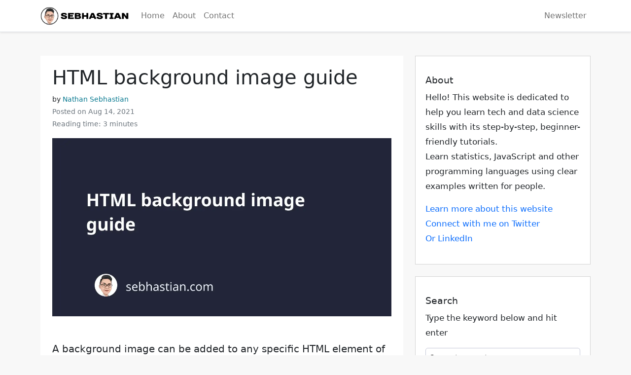

--- FILE ---
content_type: text/html; charset=utf-8
request_url: https://sebhastian.com/html-background-image/
body_size: 10068
content:
<!DOCTYPE html><html lang="en-us"><head><meta charset="utf-8"/>
<script>var __ezHttpConsent={setByCat:function(src,tagType,attributes,category,force,customSetScriptFn=null){var setScript=function(){if(force||window.ezTcfConsent[category]){if(typeof customSetScriptFn==='function'){customSetScriptFn();}else{var scriptElement=document.createElement(tagType);scriptElement.src=src;attributes.forEach(function(attr){for(var key in attr){if(attr.hasOwnProperty(key)){scriptElement.setAttribute(key,attr[key]);}}});var firstScript=document.getElementsByTagName(tagType)[0];firstScript.parentNode.insertBefore(scriptElement,firstScript);}}};if(force||(window.ezTcfConsent&&window.ezTcfConsent.loaded)){setScript();}else if(typeof getEzConsentData==="function"){getEzConsentData().then(function(ezTcfConsent){if(ezTcfConsent&&ezTcfConsent.loaded){setScript();}else{console.error("cannot get ez consent data");force=true;setScript();}});}else{force=true;setScript();console.error("getEzConsentData is not a function");}},};</script>
<script>var ezTcfConsent=window.ezTcfConsent?window.ezTcfConsent:{loaded:false,store_info:false,develop_and_improve_services:false,measure_ad_performance:false,measure_content_performance:false,select_basic_ads:false,create_ad_profile:false,select_personalized_ads:false,create_content_profile:false,select_personalized_content:false,understand_audiences:false,use_limited_data_to_select_content:false,};function getEzConsentData(){return new Promise(function(resolve){document.addEventListener("ezConsentEvent",function(event){var ezTcfConsent=event.detail.ezTcfConsent;resolve(ezTcfConsent);});});}</script>
<script>if(typeof _setEzCookies!=='function'){function _setEzCookies(ezConsentData){var cookies=window.ezCookieQueue;for(var i=0;i<cookies.length;i++){var cookie=cookies[i];if(ezConsentData&&ezConsentData.loaded&&ezConsentData[cookie.tcfCategory]){document.cookie=cookie.name+"="+cookie.value;}}}}
window.ezCookieQueue=window.ezCookieQueue||[];if(typeof addEzCookies!=='function'){function addEzCookies(arr){window.ezCookieQueue=[...window.ezCookieQueue,...arr];}}
addEzCookies([{name:"ezoab_246135",value:"mod1-c; Path=/; Domain=sebhastian.com; Max-Age=7200",tcfCategory:"store_info",isEzoic:"true",},{name:"ezosuibasgeneris-1",value:"8bb0ecfd-c747-4e64-5cbd-460e92c38655; Path=/; Domain=sebhastian.com; Expires=Wed, 20 Jan 2027 07:25:39 UTC; Secure; SameSite=None",tcfCategory:"understand_audiences",isEzoic:"true",}]);if(window.ezTcfConsent&&window.ezTcfConsent.loaded){_setEzCookies(window.ezTcfConsent);}else if(typeof getEzConsentData==="function"){getEzConsentData().then(function(ezTcfConsent){if(ezTcfConsent&&ezTcfConsent.loaded){_setEzCookies(window.ezTcfConsent);}else{console.error("cannot get ez consent data");_setEzCookies(window.ezTcfConsent);}});}else{console.error("getEzConsentData is not a function");_setEzCookies(window.ezTcfConsent);}</script><script type="text/javascript" data-ezscrex='false' data-cfasync='false'>window._ezaq = Object.assign({"edge_cache_status":13,"edge_response_time":99,"url":"https://sebhastian.com/html-background-image/"}, typeof window._ezaq !== "undefined" ? window._ezaq : {});</script><script type="text/javascript" data-ezscrex='false' data-cfasync='false'>window._ezaq = Object.assign({"ab_test_id":"mod1-c"}, typeof window._ezaq !== "undefined" ? window._ezaq : {});window.__ez=window.__ez||{};window.__ez.tf={};</script><script type="text/javascript" data-ezscrex='false' data-cfasync='false'>window.ezDisableAds = true;</script>
<script data-ezscrex='false' data-cfasync='false' data-pagespeed-no-defer>var __ez=__ez||{};__ez.stms=Date.now();__ez.evt={};__ez.script={};__ez.ck=__ez.ck||{};__ez.template={};__ez.template.isOrig=true;__ez.queue=__ez.queue||function(){var e=0,i=0,t=[],n=!1,o=[],r=[],s=!0,a=function(e,i,n,o,r,s,a){var l=arguments.length>7&&void 0!==arguments[7]?arguments[7]:window,d=this;this.name=e,this.funcName=i,this.parameters=null===n?null:w(n)?n:[n],this.isBlock=o,this.blockedBy=r,this.deleteWhenComplete=s,this.isError=!1,this.isComplete=!1,this.isInitialized=!1,this.proceedIfError=a,this.fWindow=l,this.isTimeDelay=!1,this.process=function(){f("... func = "+e),d.isInitialized=!0,d.isComplete=!0,f("... func.apply: "+e);var i=d.funcName.split("."),n=null,o=this.fWindow||window;i.length>3||(n=3===i.length?o[i[0]][i[1]][i[2]]:2===i.length?o[i[0]][i[1]]:o[d.funcName]),null!=n&&n.apply(null,this.parameters),!0===d.deleteWhenComplete&&delete t[e],!0===d.isBlock&&(f("----- F'D: "+d.name),m())}},l=function(e,i,t,n,o,r,s){var a=arguments.length>7&&void 0!==arguments[7]?arguments[7]:window,l=this;this.name=e,this.path=i,this.async=o,this.defer=r,this.isBlock=t,this.blockedBy=n,this.isInitialized=!1,this.isError=!1,this.isComplete=!1,this.proceedIfError=s,this.fWindow=a,this.isTimeDelay=!1,this.isPath=function(e){return"/"===e[0]&&"/"!==e[1]},this.getSrc=function(e){return void 0!==window.__ezScriptHost&&this.isPath(e)&&"banger.js"!==this.name?window.__ezScriptHost+e:e},this.process=function(){l.isInitialized=!0,f("... file = "+e);var i=this.fWindow?this.fWindow.document:document,t=i.createElement("script");t.src=this.getSrc(this.path),!0===o?t.async=!0:!0===r&&(t.defer=!0),t.onerror=function(){var e={url:window.location.href,name:l.name,path:l.path,user_agent:window.navigator.userAgent};"undefined"!=typeof _ezaq&&(e.pageview_id=_ezaq.page_view_id);var i=encodeURIComponent(JSON.stringify(e)),t=new XMLHttpRequest;t.open("GET","//g.ezoic.net/ezqlog?d="+i,!0),t.send(),f("----- ERR'D: "+l.name),l.isError=!0,!0===l.isBlock&&m()},t.onreadystatechange=t.onload=function(){var e=t.readyState;f("----- F'D: "+l.name),e&&!/loaded|complete/.test(e)||(l.isComplete=!0,!0===l.isBlock&&m())},i.getElementsByTagName("head")[0].appendChild(t)}},d=function(e,i){this.name=e,this.path="",this.async=!1,this.defer=!1,this.isBlock=!1,this.blockedBy=[],this.isInitialized=!0,this.isError=!1,this.isComplete=i,this.proceedIfError=!1,this.isTimeDelay=!1,this.process=function(){}};function c(e,i,n,s,a,d,c,u,f){var m=new l(e,i,n,s,a,d,c,f);!0===u?o[e]=m:r[e]=m,t[e]=m,h(m)}function h(e){!0!==u(e)&&0!=s&&e.process()}function u(e){if(!0===e.isTimeDelay&&!1===n)return f(e.name+" blocked = TIME DELAY!"),!0;if(w(e.blockedBy))for(var i=0;i<e.blockedBy.length;i++){var o=e.blockedBy[i];if(!1===t.hasOwnProperty(o))return f(e.name+" blocked = "+o),!0;if(!0===e.proceedIfError&&!0===t[o].isError)return!1;if(!1===t[o].isComplete)return f(e.name+" blocked = "+o),!0}return!1}function f(e){var i=window.location.href,t=new RegExp("[?&]ezq=([^&#]*)","i").exec(i);"1"===(t?t[1]:null)&&console.debug(e)}function m(){++e>200||(f("let's go"),p(o),p(r))}function p(e){for(var i in e)if(!1!==e.hasOwnProperty(i)){var t=e[i];!0===t.isComplete||u(t)||!0===t.isInitialized||!0===t.isError?!0===t.isError?f(t.name+": error"):!0===t.isComplete?f(t.name+": complete already"):!0===t.isInitialized&&f(t.name+": initialized already"):t.process()}}function w(e){return"[object Array]"==Object.prototype.toString.call(e)}return window.addEventListener("load",(function(){setTimeout((function(){n=!0,f("TDELAY -----"),m()}),5e3)}),!1),{addFile:c,addFileOnce:function(e,i,n,o,r,s,a,l,d){t[e]||c(e,i,n,o,r,s,a,l,d)},addDelayFile:function(e,i){var n=new l(e,i,!1,[],!1,!1,!0);n.isTimeDelay=!0,f(e+" ...  FILE! TDELAY"),r[e]=n,t[e]=n,h(n)},addFunc:function(e,n,s,l,d,c,u,f,m,p){!0===c&&(e=e+"_"+i++);var w=new a(e,n,s,l,d,u,f,p);!0===m?o[e]=w:r[e]=w,t[e]=w,h(w)},addDelayFunc:function(e,i,n){var o=new a(e,i,n,!1,[],!0,!0);o.isTimeDelay=!0,f(e+" ...  FUNCTION! TDELAY"),r[e]=o,t[e]=o,h(o)},items:t,processAll:m,setallowLoad:function(e){s=e},markLoaded:function(e){if(e&&0!==e.length){if(e in t){var i=t[e];!0===i.isComplete?f(i.name+" "+e+": error loaded duplicate"):(i.isComplete=!0,i.isInitialized=!0)}else t[e]=new d(e,!0);f("markLoaded dummyfile: "+t[e].name)}},logWhatsBlocked:function(){for(var e in t)!1!==t.hasOwnProperty(e)&&u(t[e])}}}();__ez.evt.add=function(e,t,n){e.addEventListener?e.addEventListener(t,n,!1):e.attachEvent?e.attachEvent("on"+t,n):e["on"+t]=n()},__ez.evt.remove=function(e,t,n){e.removeEventListener?e.removeEventListener(t,n,!1):e.detachEvent?e.detachEvent("on"+t,n):delete e["on"+t]};__ez.script.add=function(e){var t=document.createElement("script");t.src=e,t.async=!0,t.type="text/javascript",document.getElementsByTagName("head")[0].appendChild(t)};__ez.dot=__ez.dot||{};__ez.queue.addFileOnce('/detroitchicago/boise.js', '/detroitchicago/boise.js?gcb=195-2&cb=5', true, [], true, false, true, false);__ez.queue.addFileOnce('/parsonsmaize/abilene.js', '/parsonsmaize/abilene.js?gcb=195-2&cb=e80eca0cdb', true, [], true, false, true, false);__ez.queue.addFileOnce('/parsonsmaize/mulvane.js', '/parsonsmaize/mulvane.js?gcb=195-2&cb=e75e48eec0', true, ['/parsonsmaize/abilene.js'], true, false, true, false);__ez.queue.addFileOnce('/detroitchicago/birmingham.js', '/detroitchicago/birmingham.js?gcb=195-2&cb=539c47377c', true, ['/parsonsmaize/abilene.js'], true, false, true, false);</script>
<script data-ezscrex="false" type="text/javascript" data-cfasync="false">window._ezaq = Object.assign({"ad_cache_level":0,"adpicker_placement_cnt":0,"ai_placeholder_cache_level":0,"ai_placeholder_placement_cnt":-1,"article_category":"posts","author":"Nathan Sebhastian","domain":"sebhastian.com","domain_id":246135,"ezcache_level":2,"ezcache_skip_code":0,"has_bad_image":0,"has_bad_words":0,"is_sitespeed":0,"lt_cache_level":0,"publish_date":"2021-08-14","response_size":25413,"response_size_orig":19654,"response_time_orig":88,"template_id":5,"url":"https://sebhastian.com/html-background-image/","word_count":0,"worst_bad_word_level":0}, typeof window._ezaq !== "undefined" ? window._ezaq : {});__ez.queue.markLoaded('ezaqBaseReady');</script>
<script type='text/javascript' data-ezscrex='false' data-cfasync='false'>
window.ezAnalyticsStatic = true;

function analyticsAddScript(script) {
	var ezDynamic = document.createElement('script');
	ezDynamic.type = 'text/javascript';
	ezDynamic.innerHTML = script;
	document.head.appendChild(ezDynamic);
}
function getCookiesWithPrefix() {
    var allCookies = document.cookie.split(';');
    var cookiesWithPrefix = {};

    for (var i = 0; i < allCookies.length; i++) {
        var cookie = allCookies[i].trim();

        for (var j = 0; j < arguments.length; j++) {
            var prefix = arguments[j];
            if (cookie.indexOf(prefix) === 0) {
                var cookieParts = cookie.split('=');
                var cookieName = cookieParts[0];
                var cookieValue = cookieParts.slice(1).join('=');
                cookiesWithPrefix[cookieName] = decodeURIComponent(cookieValue);
                break; // Once matched, no need to check other prefixes
            }
        }
    }

    return cookiesWithPrefix;
}
function productAnalytics() {
	var d = {"pr":[6],"omd5":"7085b0467bccba89e0ba13c4a6451507","nar":"risk score"};
	d.u = _ezaq.url;
	d.p = _ezaq.page_view_id;
	d.v = _ezaq.visit_uuid;
	d.ab = _ezaq.ab_test_id;
	d.e = JSON.stringify(_ezaq);
	d.ref = document.referrer;
	d.c = getCookiesWithPrefix('active_template', 'ez', 'lp_');
	if(typeof ez_utmParams !== 'undefined') {
		d.utm = ez_utmParams;
	}

	var dataText = JSON.stringify(d);
	var xhr = new XMLHttpRequest();
	xhr.open('POST','/ezais/analytics?cb=1', true);
	xhr.onload = function () {
		if (xhr.status!=200) {
            return;
		}

        if(document.readyState !== 'loading') {
            analyticsAddScript(xhr.response);
            return;
        }

        var eventFunc = function() {
            if(document.readyState === 'loading') {
                return;
            }
            document.removeEventListener('readystatechange', eventFunc, false);
            analyticsAddScript(xhr.response);
        };

        document.addEventListener('readystatechange', eventFunc, false);
	};
	xhr.setRequestHeader('Content-Type','text/plain');
	xhr.send(dataText);
}
__ez.queue.addFunc("productAnalytics", "productAnalytics", null, true, ['ezaqBaseReady'], false, false, false, true);
</script><base href="https://sebhastian.com/html-background-image/"/><meta name="viewport" content="width=device-width,initial-scale=1"/><title>HTML background image guide | sebhastian</title><meta name="author" content="Nathan Sebhastian"/><meta name="description" content="How to use the background image style of HTML tags"/><link rel="canonical" href="https://sebhastian.com/html-background-image/"/><link rel="icon" type="image/x-icon" href="/favicon.ico"/><link rel="shortcut icon" type="img/ico" href="/favicon.ico"/><meta name="theme-color" content="#0c447c"/><meta name="robots" content="index, follow, max-image-preview:large, max-snippet:-1, max-video-preview:-1"/><meta property="og:locale" content="en_US"/><meta property="og:site_name" content="Sebhastian"/><meta property="og:title" content="HTML background image guide"/><meta property="og:description" content="How to use the background image style of HTML tags"/><meta property="og:type" content="article"/><meta property="og:url" content="https://sebhastian.com/html-background-image/"/><meta property="og:image" content="https://sebhastian.com/html-background-image/cover_image.png"/><meta name="twitter:title" content="HTML background image guide"/><meta name="twitter:card" content="summary_large_image"/><meta name="twitter:site" content="@nsebhastian"/><script type="application/ld+json">{"@context":"https://schema.org","@type":"Article","articleSection":"posts","name":"HTML background image guide","headline":"HTML background image guide","description":"How to use the background image style of HTML tags","inLanguage":"en-US","isFamilyFriendly":"true","mainEntityOfPage":{"@type":"WebPage","@id":"https://sebhastian.com/html-background-image/"},"author":{"@type":"Person","name":"Nathan Sebhastian","url":"https://sebhastian.com/nathan","image":{"@type":"ImageObject","inLanguage":"en-US","url":"https://sebhastian.com/img/nathan-sebhastian.png","caption":"Nathan"}},"datePublished":"2021-08-14T16:00:00.00Z","dateModified":"2021-08-14T16:00:00.00Z","publisher":{"@type":"Organization","name":"sebhastian","url":"https://sebhastian.com/","logo":{"@type":"ImageObject","url":"https://sebhastian.com/img/logo-sebhastian.png","width":"485","height":"100"}},"url":"https://sebhastian.com/html-background-image/","wordCount":"535","potentialAction":[{"@type":"ReadAction","target":["https://sebhastian.com/html-background-image/"]}]}</script><link rel="stylesheet" href="/css/bootstrap.min.css"/><link rel="stylesheet" href="/css/style.min.css?v=2"/><link rel="stylesheet" href="/css/syntax.min.css"/><script async="" src="https://www.googletagmanager.com/gtag/js?id=UA-121785745-4"></script>
<script>window.dataLayer=window.dataLayer||[];function gtag(){dataLayer.push(arguments)}gtag("js",new Date),gtag("config","UA-121785745-4")</script><script type='text/javascript'>
var ezoTemplate = 'orig_site';
var ezouid = '1';
var ezoFormfactor = '1';
</script><script data-ezscrex="false" type='text/javascript'>
var soc_app_id = '0';
var did = 246135;
var ezdomain = 'sebhastian.com';
var ezoicSearchable = 1;
</script></head><body><nav class="navbar navbar-expand-lg bg-white border-bottom shadow-sm" role="navigation"><div class="container"><a class="navbar-brand" href="/"><img class="img-fluid" height="30" width="180" src="/img/logo-sebhastian.png" alt="Sebhastian Logo"/></a>
<button class="navbar-toggler" type="button" data-bs-toggle="collapse" data-bs-target="#navbarContent" aria-controls="navbarContent" aria-expanded="false" aria-label="Toggle navigation">
<span class="navbar-toggler-icon"></span></button><div class="collapse navbar-collapse" id="navbarContent"><ul class="navbar-nav"><li class="nav-item"><a class="nav-link" href="/">Home</a></li><li class="nav-item"><a class="nav-link" href="/about">About</a></li><li class="nav-item"><a class="nav-link" href="/contact">Contact</a></li></ul><ul class="navbar-nav ms-auto"><li class="nav-item"><a class="nav-link" href="/newsletter">Newsletter</a></li></ul></div></div></nav><div class="main container pt-5"><div class="row"><main class="col-lg-8"><article class="mb-5 card border-0"><div class="card-body pb-5 px-4"><h1 itemprop="title">HTML background image guide</h1><p class="article-metadata author" style="font-size:.7em;margin-bottom:0">by <a href="/about" style="color:#087990">Nathan Sebhastian</a></p><p class="text-secondary article-metadata date" style="font-size:.7em;margin-bottom:0">Posted on Aug 14, 2021</p><p class="text-secondary article-metadata reading-time" style="font-size:.7em">Reading time: 3 minutes</p><section class="entry-content"><figure class="mb-5"><img class="img-fluid" src="/html-background-image/cover_image.png" width="1200" height="630"/></figure><p>A background image can be added to any specific HTML element of your choosing to add a unique spin to your webpage.</p><p>Before HTML5 was released, the HTML document supports adding the <code>background</code> attribute to any element. The attribute was deprecated in HTML5 because changing the background is the job of CSS and not HTML.</p><p>This tutorial will show you how to use the <code>background-image</code> CSS property to style your HTML document.</p><h2 id="adding-a-background-image-using-url">Adding a background image using URL</h2><p>The <code>background-image</code> property accepts the <code>url()</code> value that can be used to add an image as a background for a specific HTML tag.</p><p>For example, here’s how to add an <code>image.jpeg</code> file (the image is downloaded from <a href="https://unsplash.com/photos/8Myh76_3M2U" target="_blank">Unsplash</a>) as the background image of the <code>&lt;body&gt;</code> tag:</p><div class="highlight"><pre tabindex="0" class="chroma"><code class="language-html" data-lang="html"><span class="line"><span class="cl"><span class="p">&lt;</span><span class="nt">body</span> <span class="na">style</span><span class="o">=</span><span class="s">&#34;background-image: url(&#39;./image.jpeg&#39;)&#34;</span><span class="p">&gt;</span>
</span></span><span class="line"><span class="cl"><span class="p">&lt;/</span><span class="nt">body</span><span class="p">&gt;</span>
</span></span></code></pre></div><p>The code above will produce the following output:</p><div class="text-center"><figure class="figure mt-4 mb-4"><a href="html-background-image.png" target="blank"><img class="figure-img img-fluid rounded border" alt="HTML body with background image" title="HTML body with background image" src="html-background-image.png" width="1552" height="932"/><figcaption class="figure-caption text-center"><small>HTML body with background image</small></figcaption></a></figure></div><p>By default, the background image will repeat itself horizontally and vertically until it covers the entire element rendered on the browser.</p><p>To make the image fit the full screen size, you need to add two more properties to your CSS rule:</p><ul><li>The <code>background-repeat</code> property must be set to <code>no-repeat</code> so that the image doesn’t repeat itself</li><li>The <code>background-size</code> property must be set to <code>cover</code> so that the image will cover the entire element size</li></ul><p>The following CSS rule will do:</p><div class="highlight"><pre tabindex="0" class="chroma"><code class="language-css" data-lang="css"><span class="line"><span class="cl"><span class="nt">body</span> <span class="p">{</span>
</span></span><span class="line"><span class="cl">  <span class="k">background-image</span><span class="p">:</span> <span class="nb">url</span><span class="p">(</span><span class="s2">&#34;./image.jpeg&#34;</span><span class="p">);</span>
</span></span><span class="line"><span class="cl">  <span class="k">background-repeat</span><span class="p">:</span> <span class="kc">no-repeat</span><span class="p">;</span>
</span></span><span class="line"><span class="cl">  <span class="k">background-size</span><span class="p">:</span> <span class="kc">cover</span><span class="p">;</span>
</span></span><span class="line"><span class="cl"><span class="p">}</span>
</span></span></code></pre></div><p>The output will be as shown below:</p><div class="text-center"><figure class="figure mt-4 mb-4"><a href="html-background-image-fullscreen.png" target="blank"><img class="figure-img img-fluid rounded border" alt="HTML background image full screen" title="HTML background image full screen" src="html-background-image-fullscreen.png" width="1552" height="932"/><figcaption class="figure-caption text-center"><small>HTML background image full screen</small></figcaption></a></figure></div><p>The background image will be blurry when it has to stretch to fit the whole <code>&lt;body&gt;</code> tag. If you want a full screen background, make sure that the image’s original size is large enough to avoid blurry background.</p><p>I’d recommend a size of <code>1920 x 1080</code> so that the image looks good on a desktop computer.</p><p>You can add the <code>background-image</code> property to any HTML tag that you have inside your document.</p><p>Instead of styling the tag itself, it’s better to put the background image styling inside of a class. When you need the background image, you just need to add the class to the element:</p><div class="highlight"><pre tabindex="0" class="chroma"><code class="language-css" data-lang="css"><span class="line"><span class="cl"><span class="p">.</span><span class="nc">bg-tiger</span> <span class="p">{</span>
</span></span><span class="line"><span class="cl">  <span class="k">background-image</span><span class="p">:</span> <span class="nb">url</span><span class="p">(</span><span class="s2">&#34;./image.jpeg&#34;</span><span class="p">);</span>
</span></span><span class="line"><span class="cl">  <span class="k">background-repeat</span><span class="p">:</span> <span class="kc">no-repeat</span><span class="p">;</span>
</span></span><span class="line"><span class="cl">  <span class="k">background-size</span><span class="p">:</span> <span class="kc">cover</span><span class="p">;</span>
</span></span><span class="line"><span class="cl"><span class="p">}</span>
</span></span></code></pre></div><p>Now you can add the class to any HTML tag that you want to have a background image:</p><div class="highlight"><pre tabindex="0" class="chroma"><code class="language-html" data-lang="html"><span class="line"><span class="cl"><span class="p">&lt;</span><span class="nt">body</span> <span class="na">class</span><span class="o">=</span><span class="s">&#34;bg-tiger&#34;</span><span class="p">&gt;</span>
</span></span><span class="line"><span class="cl">  <span class="p">&lt;</span><span class="nt">h1</span><span class="p">&gt;</span>Hello World!<span class="p">&lt;/</span><span class="nt">h1</span><span class="p">&gt;</span>
</span></span><span class="line"><span class="cl">  <span class="p">&lt;</span><span class="nt">h2</span><span class="p">&gt;</span>By Nathan<span class="p">&lt;/</span><span class="nt">h2</span><span class="p">&gt;</span>
</span></span><span class="line"><span class="cl"><span class="p">&lt;/</span><span class="nt">body</span><span class="p">&gt;</span>
</span></span></code></pre></div><p>Keep in mind that adding a background image will affect the readability of your text. You may need to change the color of your text or add a <code>&lt;div&gt;</code> tag with a solid background color.</p><p>The following example uses a <code>&lt;div&gt;</code> tag to add a yellow background on top of the background image:</p><div class="highlight"><pre tabindex="0" class="chroma"><code class="language-html" data-lang="html"><span class="line"><span class="cl"><span class="p">&lt;</span><span class="nt">body</span> <span class="na">class</span><span class="o">=</span><span class="s">&#34;bg-tiger&#34;</span><span class="p">&gt;</span>
</span></span><span class="line hl"><span class="cl">  <span class="p">&lt;</span><span class="nt">div</span> <span class="na">style</span><span class="o">=</span><span class="s">&#34;text-align: center; background-color: yellow&#34;</span><span class="p">&gt;</span>
</span></span><span class="line"><span class="cl">    <span class="p">&lt;</span><span class="nt">h1</span><span class="p">&gt;</span>Hello World!<span class="p">&lt;/</span><span class="nt">h1</span><span class="p">&gt;</span>
</span></span><span class="line"><span class="cl">    <span class="p">&lt;</span><span class="nt">h2</span><span class="p">&gt;</span>By Nathan<span class="p">&lt;/</span><span class="nt">h2</span><span class="p">&gt;</span>
</span></span><span class="line"><span class="cl">  <span class="p">&lt;/</span><span class="nt">div</span><span class="p">&gt;</span>
</span></span><span class="line"><span class="cl"><span class="p">&lt;/</span><span class="nt">body</span><span class="p">&gt;</span>
</span></span></code></pre></div><p>The output will be as shown below:</p><div class="text-center"><figure class="figure mt-4 mb-4"><a href="html-background-image-color.png" target="blank"><img class="figure-img img-fluid rounded border" alt="HTML background image with background color on top of it" title="HTML background image with background color on top of it" src="html-background-image-color.png" width="1552" height="932"/><figcaption class="figure-caption text-center"><small>HTML background image with background color on top of it</small></figcaption></a></figure></div><p>You can also wrap your div at the center of the <code>&lt;body&gt;</code> tag by adding the <code>width</code> and <code>margin</code> properties as follows:</p><div class="highlight"><pre tabindex="0" class="chroma"><code class="language-html" data-lang="html"><span class="line"><span class="cl"><span class="p">&lt;</span><span class="nt">body</span> <span class="na">class</span><span class="o">=</span><span class="s">&#34;bg-tiger&#34;</span><span class="p">&gt;</span>
</span></span><span class="line"><span class="cl">  <span class="p">&lt;</span><span class="nt">div</span>
</span></span><span class="line"><span class="cl">    <span class="na">style</span><span class="o">=</span><span class="s">&#34;
</span></span></span><span class="line"><span class="cl"><span class="s">      text-align: center;
</span></span></span><span class="line"><span class="cl"><span class="s">      background-color: yellow;
</span></span></span><span class="line"><span class="cl"><span class="s">      width: 800px;
</span></span></span><span class="line"><span class="cl"><span class="s">      margin: 0 auto;
</span></span></span><span class="line"><span class="cl"><span class="s">    &#34;</span>
</span></span><span class="line"><span class="cl">  <span class="p">&gt;</span>
</span></span><span class="line"><span class="cl">    <span class="p">&lt;</span><span class="nt">h1</span><span class="p">&gt;</span>Hello World!<span class="p">&lt;/</span><span class="nt">h1</span><span class="p">&gt;</span>
</span></span><span class="line"><span class="cl">    <span class="p">&lt;</span><span class="nt">h2</span><span class="p">&gt;</span>By Nathan<span class="p">&lt;/</span><span class="nt">h2</span><span class="p">&gt;</span>
</span></span><span class="line"><span class="cl">  <span class="p">&lt;/</span><span class="nt">div</span><span class="p">&gt;</span>
</span></span><span class="line"><span class="cl"><span class="p">&lt;/</span><span class="nt">body</span><span class="p">&gt;</span>
</span></span></code></pre></div><p>The output will be as follows:</p><div class="text-center"><figure class="figure mt-4 mb-4"><a href="html-background-image-color-center.png" target="blank"><img class="figure-img img-fluid rounded border" alt="HTML background image with background color centered" title="HTML background image with background color centered" src="html-background-image-color-center.png" width="1552" height="932"/><figcaption class="figure-caption text-center"><small>HTML background image with background color centered</small></figcaption></a></figure></div><p>Now you’ve learned how to add background images to HTML elements. Nice work 👍</p></section></div></article><div class="mb-5"><div class="p-5" style="background-color:#ddecff"><h3 class="mb-4">Take your skills to the next level ⚡️</h3><p>I&#39;m sending out an occasional email with the latest tutorials on programming, web development, and statistics.
Drop your email in the box below and I&#39;ll send new stuff straight into
your inbox!</p><form action="https://gumroad.com/follow_from_embed_form" method="post"><input name="seller_id" type="hidden" value="9535339686224"/><div class="mb-3"><input name="email" type="email" placeholder="Your email here.." class="form-control"/></div><div class="d-grid gap-2"><button type="submit" class="btn btn-primary">Subscribe</button>
<small class="form-text text-muted text-center" style="font-size:70%">No spam. Unsubscribe anytime.</small></div></form></div></div></main><div class="col-lg-4 sidebar-area"><section class="card mb-4"><div class="card-body"><h3 class="widget-title">About</h3><p>Hello! This website is dedicated to help you learn tech and data science skills with its
step-by-step, beginner-friendly tutorials.<br/>Learn statistics, JavaScript and other programming languages using clear examples written for people.</p><p class="my-0"><a href="/about">Learn more about this website</a></p><p class="my-0"><a href="https://twitter.com/codewithnathan">Connect with me on Twitter</a></p><p class="my-0"><a href="https://www.linkedin.com/in/nathansebhastian/">Or LinkedIn</a></p></div></section><section class="card mb-4" id="sidebar-search"><div class="card-body"><h3 class="widget-title">Search</h3><p>Type the keyword below and hit enter</p><div class="row"><div class="col"><form action="/search" class="search-box"><svg class="search-icon" xmlns="http://www.w3.org/2000/svg" width="14" height="14" viewBox="0 0 40 40"><path d="M26.804 29.01c-2.832 2.34-6.465 3.746-10.426 3.746C7.333 32.756.0 25.424.0 16.378.0 7.333 7.333.0 16.378.0c9.046.0 16.378 7.333 16.378 16.378.0 3.96-1.406 7.594-3.746 10.426l10.534 10.534c.607.607.61 1.59-.004 2.202-.61.61-1.597.61-2.202.004L26.804 29.01zm-10.426.627c7.323.0 13.26-5.936 13.26-13.26.0-7.32-5.937-13.257-13.26-13.257C9.056 3.12 3.12 9.056 3.12 16.378c0 7.323 5.936 13.26 13.258 13.26z"></path></svg><input name="s" class="search-input" id="searchInput" type="text" class="form-control" placeholder="Ex: javascript array"/></form></div></div></div></section><section class="card mb-4"><div class="card-body"><h3 class="widget-title">Tags</h3><p>Click to see all tutorials tagged with:</p><div class="tags"><span class="pe-3"><a class="tag android" href="https://sebhastian.com/tags/android/">Android</a></span>
<span class="pe-3"><a class="tag css" href="https://sebhastian.com/tags/css/">CSS</a></span>
<span class="pe-3"><a class="tag devtools" href="https://sebhastian.com/tags/devtools/">DevTools</a></span>
<span class="pe-3"><a class="tag git" href="https://sebhastian.com/tags/git/">Git</a></span>
<span class="pe-3"><a class="tag html" href="https://sebhastian.com/tags/html/">HTML</a></span>
<span class="pe-3"><a class="tag java" href="https://sebhastian.com/tags/java/">Java</a></span>
<span class="pe-3"><a class="tag javascript" href="https://sebhastian.com/tags/javascript/">JavaScript</a></span>
<span class="pe-3"><a class="tag kotlin" href="https://sebhastian.com/tags/kotlin/">Kotlin</a></span>
<span class="pe-3"><a class="tag mysql" href="https://sebhastian.com/tags/mysql/">MySQL</a></span>
<span class="pe-3"><a class="tag nodejs" href="https://sebhastian.com/tags/nodejs/">NodeJS</a></span>
<span class="pe-3"><a class="tag npm" href="https://sebhastian.com/tags/npm/">npm</a></span>
<span class="pe-3"><a class="tag php" href="https://sebhastian.com/tags/php/">PHP</a></span>
<span class="pe-3"><a class="tag python" href="https://sebhastian.com/tags/python/">Python</a></span>
<span class="pe-3"><a class="tag react" href="https://sebhastian.com/tags/react/">React</a></span>
<span class="pe-3"><a class="tag sequelize" href="https://sebhastian.com/tags/sequelize/">Sequelize</a></span>
<span class="pe-3"><a class="tag statistics" href="https://sebhastian.com/tags/statistics/">Statistics</a></span></div></div></section><div class="sidebar-float"></div></div></div></div><footer class="bg-dark"><div class="text-white text-center py-3"><div class="container fs-6 fw-light">© Copyright 2024 Nathan Sebhastian |
<a href="/" class="text-light">Back to homepage</a> |
<a href="/privacy-policy" class="text-light">Privacy Policy</a> |
<a href="/disclaimer" class="text-light">Disclaimer</a></div></div></footer><script src="/js/bootstrap.min.js"></script>
<script src="/js/fuse.min.js"></script>
<script src="/js/search.min.js"></script><script data-cfasync="false">function _emitEzConsentEvent(){var customEvent=new CustomEvent("ezConsentEvent",{detail:{ezTcfConsent:window.ezTcfConsent},bubbles:true,cancelable:true,});document.dispatchEvent(customEvent);}
(function(window,document){function _setAllEzConsentTrue(){window.ezTcfConsent.loaded=true;window.ezTcfConsent.store_info=true;window.ezTcfConsent.develop_and_improve_services=true;window.ezTcfConsent.measure_ad_performance=true;window.ezTcfConsent.measure_content_performance=true;window.ezTcfConsent.select_basic_ads=true;window.ezTcfConsent.create_ad_profile=true;window.ezTcfConsent.select_personalized_ads=true;window.ezTcfConsent.create_content_profile=true;window.ezTcfConsent.select_personalized_content=true;window.ezTcfConsent.understand_audiences=true;window.ezTcfConsent.use_limited_data_to_select_content=true;window.ezTcfConsent.select_personalized_content=true;}
function _clearEzConsentCookie(){document.cookie="ezCMPCookieConsent=tcf2;Domain=.sebhastian.com;Path=/;expires=Thu, 01 Jan 1970 00:00:00 GMT";}
_clearEzConsentCookie();if(typeof window.__tcfapi!=="undefined"){window.ezgconsent=false;var amazonHasRun=false;function _ezAllowed(tcdata,purpose){return(tcdata.purpose.consents[purpose]||tcdata.purpose.legitimateInterests[purpose]);}
function _handleConsentDecision(tcdata){window.ezTcfConsent.loaded=true;if(!tcdata.vendor.consents["347"]&&!tcdata.vendor.legitimateInterests["347"]){window._emitEzConsentEvent();return;}
window.ezTcfConsent.store_info=_ezAllowed(tcdata,"1");window.ezTcfConsent.develop_and_improve_services=_ezAllowed(tcdata,"10");window.ezTcfConsent.measure_content_performance=_ezAllowed(tcdata,"8");window.ezTcfConsent.select_basic_ads=_ezAllowed(tcdata,"2");window.ezTcfConsent.create_ad_profile=_ezAllowed(tcdata,"3");window.ezTcfConsent.select_personalized_ads=_ezAllowed(tcdata,"4");window.ezTcfConsent.create_content_profile=_ezAllowed(tcdata,"5");window.ezTcfConsent.measure_ad_performance=_ezAllowed(tcdata,"7");window.ezTcfConsent.use_limited_data_to_select_content=_ezAllowed(tcdata,"11");window.ezTcfConsent.select_personalized_content=_ezAllowed(tcdata,"6");window.ezTcfConsent.understand_audiences=_ezAllowed(tcdata,"9");window._emitEzConsentEvent();}
function _handleGoogleConsentV2(tcdata){if(!tcdata||!tcdata.purpose||!tcdata.purpose.consents){return;}
var googConsentV2={};if(tcdata.purpose.consents[1]){googConsentV2.ad_storage='granted';googConsentV2.analytics_storage='granted';}
if(tcdata.purpose.consents[3]&&tcdata.purpose.consents[4]){googConsentV2.ad_personalization='granted';}
if(tcdata.purpose.consents[1]&&tcdata.purpose.consents[7]){googConsentV2.ad_user_data='granted';}
if(googConsentV2.analytics_storage=='denied'){gtag('set','url_passthrough',true);}
gtag('consent','update',googConsentV2);}
__tcfapi("addEventListener",2,function(tcdata,success){if(!success||!tcdata){window._emitEzConsentEvent();return;}
if(!tcdata.gdprApplies){_setAllEzConsentTrue();window._emitEzConsentEvent();return;}
if(tcdata.eventStatus==="useractioncomplete"||tcdata.eventStatus==="tcloaded"){if(typeof gtag!='undefined'){_handleGoogleConsentV2(tcdata);}
_handleConsentDecision(tcdata);if(tcdata.purpose.consents["1"]===true&&tcdata.vendor.consents["755"]!==false){window.ezgconsent=true;(adsbygoogle=window.adsbygoogle||[]).pauseAdRequests=0;}
if(window.__ezconsent){__ezconsent.setEzoicConsentSettings(ezConsentCategories);}
__tcfapi("removeEventListener",2,function(success){return null;},tcdata.listenerId);if(!(tcdata.purpose.consents["1"]===true&&_ezAllowed(tcdata,"2")&&_ezAllowed(tcdata,"3")&&_ezAllowed(tcdata,"4"))){if(typeof __ez=="object"&&typeof __ez.bit=="object"&&typeof window["_ezaq"]=="object"&&typeof window["_ezaq"]["page_view_id"]=="string"){__ez.bit.Add(window["_ezaq"]["page_view_id"],[new __ezDotData("non_personalized_ads",true),]);}}}});}else{_setAllEzConsentTrue();window._emitEzConsentEvent();}})(window,document);</script><script defer src="https://static.cloudflareinsights.com/beacon.min.js/vcd15cbe7772f49c399c6a5babf22c1241717689176015" integrity="sha512-ZpsOmlRQV6y907TI0dKBHq9Md29nnaEIPlkf84rnaERnq6zvWvPUqr2ft8M1aS28oN72PdrCzSjY4U6VaAw1EQ==" data-cf-beacon='{"version":"2024.11.0","token":"93689ad9356843998e47b3a6fc40f982","r":1,"server_timing":{"name":{"cfCacheStatus":true,"cfEdge":true,"cfExtPri":true,"cfL4":true,"cfOrigin":true,"cfSpeedBrain":true},"location_startswith":null}}' crossorigin="anonymous"></script>
</body></html>

--- FILE ---
content_type: text/css; charset=utf-8
request_url: https://sebhastian.com/css/style.min.css?v=2
body_size: 277
content:
body{line-height:1.8;font-size:20px;background-color:#f8f8f8}a{text-decoration:none;background-color:transparent}a:hover{text-decoration:underline}.navbar{font-size:1rem}.entry-content>ul{margin-top:1rem}.sidebar-area section{padding-top:1em;padding-bottom:1em}h3.widget-title{font-size:1.2rem}.entry-content h2,.entry-content h3{margin-bottom:1.5rem}.sidebar-area{font-size:17px}.card{border-radius:0}.card-title>a{color:#212529}.card-body{padding:1.25rem}.main{padding-bottom:150px}.screen-reader-text{position:absolute;width:1px;height:1px;padding:0;overflow:hidden;clip:rect(0,0,0,0);white-space:nowrap;border:0}pre.chroma{border-radius:5px;padding:1rem;margin:1.8rem 0;overflow:auto}div.highlight{margin-top:20px}.entry-content p{margin-bottom:1.2rem}.entry-content>p:first-child{margin-top:2rem}hr.entry-content-hr{margin:0 auto;width:70%;color:#6e6e6e}.related-articles,#TableOfContents{font-weight:300}#TableOfContents{margin:20px;font-size:1.15rem}@media(min-width:992px){.nav-next{border-left:1px solid #f0f0f0}}.search-box{position:relative}.search-input{padding:.3rem 1.7rem;width:100%;position:relative;background-color:#fff;border:1px solid #c4c8d8;border-radius:5px}.search-icon{position:absolute;z-index:1;top:50%;left:.5rem;-webkit-transform:translateY(-50%);transform:translateY(-50%)}.bg-header{background-color:#03478b!important}section.footnotes{font-size:.8rem}.skeleton{animation:skeleton-loading 1s linear infinite alternate}@keyframes skeleton-loading{0%{background-color:#c2cfd6}100%{background-color:#f0f3f5}}.skeleton-text{width:100%;height:1rem;margin-bottom:.5rem;border-radius:.25rem}.skeleton-text__body{width:75%}.formula{display:inline-table;text-align:center;vertical-align:30%;margin:0 2px;border-collapse:collapse}.formula em{display:table-row;text-align:center;border-bottom:solid #333 1px;font-size:93%;font-style:inherit;line-height:130%}.formula strong{display:table-row;text-align:center;font-weight:inherit;font-size:93%;line-height:110%}.formula em:before,.formula em:after,.formula strong:before,.formula strong:after{content:"\2005"}.error code{color:#e06c75}.tags span{display:block}.tag{font-weight:700}.tag.command-line{color:#111}.tag.react{color:#62dafb;background-color:#333}.tag.growth{color:#76b330}.tag.javascript{background-color:#f0db4f;color:#323330}.tag.git{color:#f1502f}.tag.npm{color:#cc3534}.tag.devtools{color:#007c89}.tag.css{color:#0b00a7}.tag.nodejs{color:#3c873a}.tag.jquery{color:#0868ac}.tag.redux{color:#7248b6}.tag.html{color:#f06529}.tag.mysql{color:#f29111}.tag.sequelize{color:#01aeef}.tag.php{color:#6e5eda}.tag.android{color:#93b425}.tag.java{color:#ed8b00}.tag.kotlin{color:#766db2}.tag.tableau{color:#2a5591}.tag.python{color:#4b8bbe;background-color:#ffe873}.tag.statistics{color:#2a8b53}.tag.uncategorized{color:#727272}

--- FILE ---
content_type: application/javascript
request_url: https://sebhastian.com/js/fuse.min.js
body_size: 6520
content:
(function(e,t){typeof exports=="object"&&typeof module!="undefined"?module.exports=t():typeof define=="function"&&define.amd?define(t):(e=e||self,e.Fuse=t())})(this,function(){"use strict";function g(e){"@babel/helpers - typeof";return typeof Symbol=="function"&&typeof Symbol.iterator=="symbol"?g=function(e){return typeof e}:g=function(e){return e&&typeof Symbol=="function"&&e.constructor===Symbol&&e!==Symbol.prototype?"symbol":typeof e},g(e)}function t(e,t){if(!(e instanceof t))throw new TypeError("Cannot call a class as a function")}function $(e,t){for(var n,s=0;s<t.length;s++)n=t[s],n.enumerable=n.enumerable||!1,n.configurable=!0,"value"in n&&(n.writable=!0),Object.defineProperty(e,n.key,n)}function n(e,t,n){return t&&$(e.prototype,t),n&&$(e,n),e}function S(e,t,n){return t in e?Object.defineProperty(e,t,{value:n,enumerable:!0,configurable:!0,writable:!0}):e[t]=n,e}function X(e,t){var n,s=Object.keys(e);return Object.getOwnPropertySymbols&&(n=Object.getOwnPropertySymbols(e),t&&(n=n.filter(function(t){return Object.getOwnPropertyDescriptor(e,t).enumerable})),s.push.apply(s,n)),s}function te(e){for(var t,n=1;n<arguments.length;n++)t=arguments[n]!=null?arguments[n]:{},n%2?X(Object(t),!0).forEach(function(n){S(e,n,t[n])}):Object.getOwnPropertyDescriptors?Object.defineProperties(e,Object.getOwnPropertyDescriptors(t)):X(Object(t)).forEach(function(n){Object.defineProperty(e,n,Object.getOwnPropertyDescriptor(t,n))});return e}function c(e,t){if(typeof t!="function"&&t!==null)throw new TypeError("Super expression must either be null or a function");e.prototype=Object.create(t&&t.prototype,{constructor:{value:e,writable:!0,configurable:!0}}),t&&w(e,t)}function f(e){return f=Object.setPrototypeOf?Object.getPrototypeOf:function(t){return t.__proto__||Object.getPrototypeOf(t)},f(e)}function w(e,t){return w=Object.setPrototypeOf||function(t,n){return t.__proto__=n,t},w(e,t)}function ke(){if(typeof Reflect=="undefined"||!Reflect.construct)return!1;if(Reflect.construct.sham)return!1;if(typeof Proxy=="function")return!0;try{return Date.prototype.toString.call(Reflect.construct(Date,[],function(){})),!0}catch{return!1}}function fe(e){if(e===void 0)throw new ReferenceError("this hasn't been initialised - super() hasn't been called");return e}function Ne(e,t){return t&&(typeof t=="object"||typeof t=="function")?t:fe(e)}function d(e){var t=ke();return function(){var s,i,o=f(e);return t?(i=f(this).constructor,s=Reflect.construct(o,arguments,i)):s=o.apply(this,arguments),Ne(this,s)}}function l(e){return Oe(e)||ve(e)||ge(e)||Ce()}function Oe(e){if(Array.isArray(e))return k(e)}function ve(e){if(typeof Symbol!="undefined"&&Symbol.iterator in Object(e))return Array.from(e)}function ge(e,t){if(!e)return;if(typeof e=="string")return k(e,t);var n=Object.prototype.toString.call(e).slice(8,-1);if(n==="Object"&&e.constructor&&(n=e.constructor.name),n==="Map"||n==="Set")return Array.from(e);if(n==="Arguments"||/^(?:Ui|I)nt(?:8|16|32)(?:Clamped)?Array$/.test(n))return k(e,t)}function k(e,t){(t==null||t>e.length)&&(t=e.length);for(var n=0,s=new Array(t);n<t;n++)s[n]=e[n];return s}function Ce(){throw new TypeError(`Invalid attempt to spread non-iterable instance.
In order to be iterable, non-array objects must have a [Symbol.iterator]() method.`)}function a(e){return Array.isArray?Array.isArray(e):K(e)==="[object Array]"}var e,o,r,u,h,m,p,v,b,y,_,O,x,C,A,F,z,D,N,L,R,P,H,V,W,U,q,G,J,Ae=1/0,ce,le,de,ue,he,me,ae,ie,oe,se,ee;function be(e){if(typeof e=="string")return e;var t=e+"";return t=="0"&&1/e==-Ae?"-0":t}function je(e){return e==null?"":be(e)}function i(e){return typeof e=="string"}function ne(e){return typeof e=="number"}function Se(e){return e===!0||e===!1||Te(e)&&K(e)=="[object Boolean]"}function Q(e){return g(e)==="object"}function Te(e){return Q(e)&&e!==null}function s(e){return e!=null}function M(e){return!e.trim().length}function K(e){return e==null?e===void 0?"[object Undefined]":"[object Null]":Object.prototype.toString.call(e)}V="Extended search is not available",P="Incorrect 'index' type",ce=function(t){return"Invalid value for key ".concat(t)},N=function(t){return"Pattern length exceeds max of ".concat(t,".")},L=function(t){return"Missing ".concat(t," property in key")},R=function(t){return"Property 'weight' in key '".concat(t,"' must be a positive integer")},x=Object.prototype.hasOwnProperty,H=function(){function e(n){var s,o=this;t(this,e),this._keys=[],this._keyMap={},s=0,n.forEach(function(e){var t=I(e);s+=t.weight,o._keys.push(t),o._keyMap[t.id]=t,s+=t.weight}),this._keys.forEach(function(e){e.weight/=s})}return n(e,[{key:"get",value:function(t){return this._keyMap[t]}},{key:"keys",value:function(){return this._keys}},{key:"toJSON",value:function(){return JSON.stringify(this._keys)}}]),e}();function I(e){var t,n=null,s=null,o=null,r=1;if(i(e)||a(e))o=e,n=B(e),s=T(e);else{if(!x.call(e,"name"))throw new Error(L("name"));if(t=e.name,o=t,x.call(e,"weight")&&(r=e.weight,r<=0))throw new Error(R(t));n=B(t),s=T(t)}return{path:n,id:s,weight:r,src:o}}function B(e){return a(e)?e:e.split(".")}function T(e){return a(e)?e.join("."):e}function xe(e,t){var n=[],o=!1,r=function e(t,r,c){if(!s(t))return;if(r[c]){if(u=r[c],l=t[u],!s(l))return;if(c===r.length-1&&(i(l)||ne(l)||Se(l)))n.push(je(l));else if(a(l)){o=!0;for(var l,u,d=0,h=l.length;d<h;d+=1)e(l[d],r,c+1)}else r.length&&e(l,r,c+1)}else n.push(t)};return r(e,i(t)?t.split("."):t,0),o?n:n[0]}W={includeMatches:!1,findAllMatches:!1,minMatchCharLength:1},U={isCaseSensitive:!1,includeScore:!1,keys:[],shouldSort:!0,sortFn:function(t,n){return t.score===n.score?t.idx<n.idx?-1:1:t.score<n.score?-1:1}},z={location:0,threshold:.6,distance:100},q={useExtendedSearch:!1,getFn:xe,ignoreLocation:!1,ignoreFieldNorm:!1},e=te({},U,{},W,{},z,{},q),G=/[^ ]+/g;function Fe(){var n=arguments.length>0&&arguments[0]!==void 0?arguments[0]:3,e=new Map,t=Math.pow(10,n);return{get:function(s){var i,a,o=s.match(G).length;return e.has(o)?e.get(o):(a=1/Math.sqrt(o),i=parseFloat(Math.round(a*t)/t),e.set(o,i),i)},clear:function(){e.clear()}}}b=function(){function o(){var s=arguments.length>0&&arguments[0]!==void 0?arguments[0]:{},n=s.getFn,i=n===void 0?e.getFn:n;t(this,o),this.norm=Fe(3),this.getFn=i,this.isCreated=!1,this.setIndexRecords()}return n(o,[{key:"setSources",value:function(){var t=arguments.length>0&&arguments[0]!==void 0?arguments[0]:[];this.docs=t}},{key:"setIndexRecords",value:function(){var t=arguments.length>0&&arguments[0]!==void 0?arguments[0]:[];this.records=t}},{key:"setKeys",value:function(){var n=this,t=arguments.length>0&&arguments[0]!==void 0?arguments[0]:[];this.keys=t,this._keysMap={},t.forEach(function(e,t){n._keysMap[e.id]=t})}},{key:"create",value:function(){var t=this;if(this.isCreated||!this.docs.length)return;this.isCreated=!0,i(this.docs[0])?this.docs.forEach(function(e,n){t._addString(e,n)}):this.docs.forEach(function(e,n){t._addObject(e,n)}),this.norm.clear()}},{key:"add",value:function(t){var n=this.size();i(t)?this._addString(t,n):this._addObject(t,n)}},{key:"removeAt",value:function(t){this.records.splice(t,1);for(var n=t,s=this.size();n<s;n+=1)this.records[n].i-=1}},{key:"getValueForItemAtKeyId",value:function(t,n){return t[this._keysMap[n]]}},{key:"size",value:function(){return this.records.length}},{key:"_addString",value:function(t,n){if(!s(t)||M(t))return;var o={v:t,i:n,n:this.norm.get(t)};this.records.push(o)}},{key:"_addObject",value:function(t,n){var o=this,r={i:n,$:{}};this.keys.forEach(function(e,n){var l,c=o.getFn(t,e.path);if(!s(c))return;a(c)?function(){for(l=[],t=[{nestedArrIndex:-1,value:c}];t.length;){var t,l,u,d=t.pop(),h=d.nestedArrIndex,e=d.value;if(!s(e))continue;i(e)&&!M(e)?(u={v:e,i:h,n:o.norm.get(e)},l.push(u)):a(e)&&e.forEach(function(e,n){t.push({nestedArrIndex:n,value:e})})}r.$[n]=l}():M(c)||(l={v:c,n:o.norm.get(c)},r.$[n]=l)}),this.records.push(r)}},{key:"toJSON",value:function(){return{keys:this.keys,records:this.records}}}]),o}();function Z(t,n){var i=arguments.length>2&&arguments[2]!==void 0?arguments[2]:{},o=i.getFn,a=o===void 0?e.getFn:o,s=new b({getFn:a});return s.setKeys(t.map(I)),s.setSources(n),s.create(),s}function Me(t){var o=arguments.length>1&&arguments[1]!==void 0?arguments[1]:{},s=o.getFn,i=s===void 0?e.getFn:s,a=t.keys,r=t.records,n=new b({getFn:i});return n.setKeys(a),n.setIndexRecords(r),n}function j(t){var s,n=arguments.length>1&&arguments[1]!==void 0?arguments[1]:{},d=n.errors,f=d===void 0?0:d,l=n.currentLocation,u=l===void 0?0:l,a=n.expectedLocation,h=a===void 0?0:a,r=n.distance,c=r===void 0?e.distance:r,i=n.ignoreLocation,m=i===void 0?e.ignoreLocation:i,o=f/t.length;return m?o:(s=Math.abs(h-u),c?o+s/c:s?1:o)}function Ee(){for(var a,s=arguments.length>0&&arguments[0]!==void 0?arguments[0]:[],r=arguments.length>1&&arguments[1]!==void 0?arguments[1]:e.minMatchCharLength,o=[],t=-1,i=-1,n=0,c=s.length;n<c;n+=1)a=s[n],a&&t===-1?t=n:!a&&t!==-1&&(i=n-1,i-t+1>=r&&o.push([t,i]),t=-1);return s[n-1]&&n-t>=r&&o.push([t,n-1]),o}r=32;function we(t,n,s){var o,i,a,c,l,d,u,m,f,p,g,v,b,y,_,O,C,E,k,A,S,M,F,D,H,V,$,h=arguments.length>3&&arguments[3]!==void 0?arguments[3]:{},z=h.location,K=z===void 0?e.location:z,P=h.distance,x=P===void 0?e.distance:P,L=h.threshold,Y=L===void 0?e.threshold:L,T=h.findAllMatches,q=T===void 0?e.findAllMatches:T,W=h.minMatchCharLength,U=W===void 0?e.minMatchCharLength:W,I=h.includeMatches,R=I===void 0?e.includeMatches:I,B=h.ignoreLocation,w=B===void 0?e.ignoreLocation:B;if(n.length>r)throw new Error(N(r));for(d=n.length,f=t.length,o=Math.max(0,Math.min(K,f)),m=Y,l=o,_=U>1||R,C=_?Array(f):[];(E=t.indexOf(n,l))>-1;)if($=j(n,{currentLocation:E,expectedLocation:o,distance:x,ignoreLocation:w}),m=Math.min($,m),l=E+d,_)for(A=0;A<d;)C[E+A]=1,A+=1;l=-1,v=[],y=1,b=d+f,D=1<<d-1;for(c=0;c<d;c+=1){for(p=0,a=b;p<a;)H=j(n,{errors:c,currentLocation:o+a,expectedLocation:o,distance:x,ignoreLocation:w}),H<=m?p=a:b=a,a=Math.floor((b-p)/2+p);b=a,S=Math.max(1,o-a+1),O=q?f:Math.min(o+a,f)+d,u=Array(O+2),u[O+1]=(1<<c)-1;for(i=O;i>=S;i-=1)if(g=i-1,M=s[t.charAt(g)],_&&(C[g]=+!!M),u[i]=(u[i+1]<<1|1)&M,c&&(u[i]|=(v[i+1]|v[i])<<1|1|v[i+1]),u[i]&D&&(y=j(n,{errors:c,currentLocation:g,expectedLocation:o,distance:x,ignoreLocation:w}),y<=m)){if(m=y,l=g,l<=o)break;S=Math.max(1,2*o-l)}if(V=j(n,{errors:c+1,currentLocation:o,expectedLocation:o,distance:x,ignoreLocation:w}),V>m)break;v=u}return k={isMatch:l>=0,score:Math.max(.001,y)},_&&(F=Ee(C,U),F.length?R&&(k.indices=F):k.isMatch=!1),k}function _e(e){t={};for(var t,s,n=0,o=e.length;n<o;n+=1)s=e.charAt(n),t[s]=(t[s]||0)|1<<o-n-1;return t}O=function(){function s(n){var i,a,c,l,d,g,O=this,o=arguments.length>1&&arguments[1]!==void 0?arguments[1]:{},f=o.location,E=f===void 0?e.location:f,b=o.threshold,x=b===void 0?e.threshold:b,u=o.distance,k=u===void 0?e.distance:u,m=o.includeMatches,A=m===void 0?e.includeMatches:m,p=o.findAllMatches,_=p===void 0?e.findAllMatches:p,v=o.minMatchCharLength,C=v===void 0?e.minMatchCharLength:v,j=o.isCaseSensitive,y=j===void 0?e.isCaseSensitive:j,h=o.ignoreLocation,w=h===void 0?e.ignoreLocation:h;if(t(this,s),this.options={location:E,threshold:x,distance:k,includeMatches:A,findAllMatches:_,minMatchCharLength:C,isCaseSensitive:y,ignoreLocation:w},this.pattern=y?n:n.toLowerCase(),this.chunks=[],!this.pattern.length)return;if(c=function(t,n){O.chunks.push({pattern:t,alphabet:_e(t),startIndex:n})},a=this.pattern.length,a>r){for(i=0,d=a%r,g=a-d;i<g;)c(this.pattern.substr(i,r),i),i+=r;d&&(l=a-r,c(this.pattern.substr(l),l))}else c(this.pattern,0)}return n(s,[{key:"searchIn",value:function(t){var c=this.options,v=c.isCaseSensitive,a=c.includeMatches;if(v||(t=t.toLowerCase()),this.pattern===t)return r={isMatch:!0,score:0},a&&(r.indices=[[0,t.length-1]]),r;var i,r,n=this.options,g=n.location,u=n.distance,p=n.threshold,f=n.findAllMatches,h=n.minMatchCharLength,m=n.ignoreLocation,o=[],d=0,s=!1;return this.chunks.forEach(function(e){var c=e.pattern,v=e.alphabet,b=e.startIndex,n=we(t,c,v,{location:g+b,distance:u,threshold:p,findAllMatches:f,minMatchCharLength:h,includeMatches:a,ignoreLocation:m}),i=n.isMatch,j=n.score,r=n.indices;i&&(s=!0),d+=j,i&&r&&(o=[].concat(l(o),l(r)))}),i={isMatch:s,score:s?d/this.chunks.length:1},s&&a&&(i.indices=o),i}}]),s}(),o=function(){function e(n){t(this,e),this.pattern=n}return n(e,[{key:"search",value:function(){}}],[{key:"isMultiMatch",value:function(t){return re(t,this.multiRegex)}},{key:"isSingleMatch",value:function(t){return re(t,this.singleRegex)}}]),e}();function re(e,t){var n=e.match(t);return n?n[1]:null}D=function(e){c(s,e);var o=d(s);function s(e){return t(this,s),o.call(this,e)}return n(s,[{key:"search",value:function(t){var n=t===this.pattern;return{isMatch:n,score:n?0:1,indices:[0,this.pattern.length-1]}}}],[{key:"type",get:function(){return"exact"}},{key:"multiRegex",get:function(){return/^="(.*)"$/}},{key:"singleRegex",get:function(){return/^=(.*)$/}}]),s}(o),le=function(e){c(s,e);var o=d(s);function s(e){return t(this,s),o.call(this,e)}return n(s,[{key:"search",value:function(t){var s=t.indexOf(this.pattern),n=s===-1;return{isMatch:n,score:n?0:1,indices:[0,t.length-1]}}}],[{key:"type",get:function(){return"inverse-exact"}},{key:"multiRegex",get:function(){return/^!"(.*)"$/}},{key:"singleRegex",get:function(){return/^!(.*)$/}}]),s}(o),de=function(e){c(s,e);var o=d(s);function s(e){return t(this,s),o.call(this,e)}return n(s,[{key:"search",value:function(t){var n=t.startsWith(this.pattern);return{isMatch:n,score:n?0:1,indices:[0,this.pattern.length-1]}}}],[{key:"type",get:function(){return"prefix-exact"}},{key:"multiRegex",get:function(){return/^\^"(.*)"$/}},{key:"singleRegex",get:function(){return/^\^(.*)$/}}]),s}(o),ue=function(e){c(s,e);var o=d(s);function s(e){return t(this,s),o.call(this,e)}return n(s,[{key:"search",value:function(t){var n=!t.startsWith(this.pattern);return{isMatch:n,score:n?0:1,indices:[0,t.length-1]}}}],[{key:"type",get:function(){return"inverse-prefix-exact"}},{key:"multiRegex",get:function(){return/^!\^"(.*)"$/}},{key:"singleRegex",get:function(){return/^!\^(.*)$/}}]),s}(o),he=function(e){c(s,e);var o=d(s);function s(e){return t(this,s),o.call(this,e)}return n(s,[{key:"search",value:function(t){var n=t.endsWith(this.pattern);return{isMatch:n,score:n?0:1,indices:[t.length-this.pattern.length,t.length-1]}}}],[{key:"type",get:function(){return"suffix-exact"}},{key:"multiRegex",get:function(){return/^"(.*)"\$$/}},{key:"singleRegex",get:function(){return/^(.*)\$$/}}]),s}(o),me=function(e){c(s,e);var o=d(s);function s(e){return t(this,s),o.call(this,e)}return n(s,[{key:"search",value:function(t){var n=!t.endsWith(this.pattern);return{isMatch:n,score:n?0:1,indices:[0,t.length-1]}}}],[{key:"type",get:function(){return"inverse-suffix-exact"}},{key:"multiRegex",get:function(){return/^!"(.*)"\$$/}},{key:"singleRegex",get:function(){return/^!(.*)\$$/}}]),s}(o),C=function(s){c(o,s);var i=d(o);function o(n){var a,s=arguments.length>1&&arguments[1]!==void 0?arguments[1]:{},m=s.location,v=m===void 0?e.location:m,l=s.threshold,_=l===void 0?e.threshold:l,u=s.distance,j=u===void 0?e.distance:u,r=s.includeMatches,p=r===void 0?e.includeMatches:r,f=s.findAllMatches,g=f===void 0?e.findAllMatches:f,c=s.minMatchCharLength,b=c===void 0?e.minMatchCharLength:c,h=s.isCaseSensitive,y=h===void 0?e.isCaseSensitive:h,d=s.ignoreLocation,w=d===void 0?e.ignoreLocation:d;return t(this,o),a=i.call(this,n),a._bitapSearch=new O(n,{location:v,threshold:_,distance:j,includeMatches:p,findAllMatches:g,minMatchCharLength:b,isCaseSensitive:y,ignoreLocation:w}),a}return n(o,[{key:"search",value:function(t){return this._bitapSearch.searchIn(t)}}],[{key:"type",get:function(){return"fuzzy"}},{key:"multiRegex",get:function(){return/^"(.*)"$/}},{key:"singleRegex",get:function(){return/^(.*)$/}}]),o}(o),_=function(e){c(s,e);var o=d(s);function s(e){return t(this,s),o.call(this,e)}return n(s,[{key:"search",value:function(t){for(var s,i,n=0,o=[],a=this.pattern.length;(s=t.indexOf(this.pattern,n))>-1;)n=s+a,o.push([s,n-1]);return i=!!o.length,{isMatch:i,score:i?0:1,indices:o}}}],[{key:"type",get:function(){return"include"}},{key:"multiRegex",get:function(){return/^'"(.*)"$/}},{key:"singleRegex",get:function(){return/^'(.*)$/}}]),s}(o),v=[D,_,de,ue,me,he,le,C],F=v.length,ae=/ +(?=([^"]*"[^"]*")*[^"]*$)/,ie="|";function ye(e){var t=arguments.length>1&&arguments[1]!==void 0?arguments[1]:{};return e.split(ie).map(function(e){i=e.trim().split(ae).filter(function(e){return e&&!!e.trim()}),s=[];for(var n,s,o,i,r,c,l,d,u,a=0,h=i.length;a<h;a+=1){for(r=i[a],o=!1,n=-1;!o&&++n<F;)c=v[n],l=c.isMultiMatch(r),l&&(s.push(new c(l,t)),o=!0);if(o)continue;for(n=-1;++n<F;)if(d=v[n],u=d.isSingleMatch(r),u){s.push(new d(u,t));break}}return s})}oe=new Set([C.type,_.type]),se=function(){function s(n){var o=arguments.length>1&&arguments[1]!==void 0?arguments[1]:{},a=o.isCaseSensitive,r=a===void 0?e.isCaseSensitive:a,c=o.includeMatches,j=c===void 0?e.includeMatches:c,d=o.minMatchCharLength,v=d===void 0?e.minMatchCharLength:d,h=o.ignoreLocation,f=h===void 0?e.ignoreLocation:h,m=o.findAllMatches,p=m===void 0?e.findAllMatches:m,i=o.location,g=i===void 0?e.location:i,u=o.threshold,b=u===void 0?e.threshold:u,l=o.distance,y=l===void 0?e.distance:l;t(this,s),this.query=null,this.options={isCaseSensitive:r,includeMatches:j,minMatchCharLength:v,findAllMatches:p,ignoreLocation:f,location:g,threshold:b,distance:y},this.pattern=r?n:n.toLowerCase(),this.query=ye(this.pattern,this.options)}return n(s,[{key:"searchIn",value:function(t){if(i=this.query,!i)return{isMatch:!1,score:1};var g=this.options,f=g.includeMatches,j=g.isCaseSensitive;t=j?t:t.toLowerCase(),s=0,n=[],o=0;for(r=0,m=i.length;r<m;r+=1){d=i[r],n.length=0,s=0;for(a=0,p=d.length;a<p;a+=1){var n,s,o,i,a,r,d,h,m,p,b,c=d[a],u=c.search(t),y=u.isMatch,v=u.indices,_=u.score;if(y)s+=1,o+=_,f&&(b=c.constructor.type,oe.has(b)?n=[].concat(l(n),l(v)):n.push(v));else{o=0,s=0,n.length=0;break}}if(s)return h={isMatch:!0,score:o/s},f&&(h.indices=n),h}return{isMatch:!1,score:1}}}],[{key:"condition",value:function(t,n){return n.useExtendedSearch}}]),s}(),m=[];function Re(){m.push.apply(m,arguments)}function E(e,t){for(var s,n=0,o=m.length;n<o;n+=1)if(s=m[n],s.condition(e,t))return new s(e,t);return new O(e,t)}h={AND:"$and",OR:"$or"},y={PATH:"$path",PATTERN:"$val"},p=function(t){return!!(t[h.AND]||t[h.OR])},ee=function(t){return!!t[y.PATH]},J=function(t){return!a(t)&&Q(t)&&!p(t)},A=function(t){return S({},h.AND,Object.keys(t).map(function(e){return S({},e,t[e])}))};function Y(e,t){var s=arguments.length>2&&arguments[2]!==void 0?arguments[2]:{},n=s.auto,o=n===void 0||n,r=function e(n){var r,c,d,u,s=Object.keys(n),l=ee(n);if(!l&&s.length>1&&!p(n))return e(A(n));if(J(n)){if(r=l?n[y.PATH]:s[0],c=l?n[y.PATTERN]:n[r],!i(c))throw new Error(ce(r));return d={keyId:T(r),pattern:c},o&&(d.searcher=E(c,t)),d}return u={children:[],operator:s[0]},s.forEach(function(t){var s=n[t];a(s)&&s.forEach(function(t){u.children.push(e(t))})}),u};return p(e)||(e=A(e)),r(e)}function ze(t,n){var s=n.ignoreFieldNorm,o=s===void 0?e.ignoreFieldNorm:s;t.forEach(function(e){var t=1;e.matches.forEach(function(e){var n=e.key,a=e.norm,s=e.score,i=n?n.weight:null;t*=Math.pow(s===0&&i?Number.EPSILON:s,(i||1)*(o?1:a))}),e.score=t})}function De(e,t){var n=e.matches;if(t.matches=[],!s(n))return;n.forEach(function(e){if(!s(e.indices)||!e.indices.length)return;var o=e.indices,i=e.value,n={indices:o,value:i};e.key&&(n.key=e.key.src),e.idx>-1&&(n.refIndex=e.idx),t.matches.push(n)})}function pe(e,t){t.score=e.score}function Le(t,n){var o=arguments.length>2&&arguments[2]!==void 0?arguments[2]:{},i=o.includeMatches,r=i===void 0?e.includeMatches:i,a=o.includeScore,c=a===void 0?e.includeScore:a,s=[];return r&&s.push(De),c&&s.push(pe),t.map(function(e){var t=e.idx,o={item:n[t],refIndex:t};return s.length&&s.forEach(function(t){t(e,o)}),o})}return u=function(){function o(n){var s=arguments.length>1&&arguments[1]!==void 0?arguments[1]:{},i=arguments.length>2?arguments[2]:void 0;if(t(this,o),this.options=te({},e,{},s),this.options.useExtendedSearch&&!!0)throw new Error(V);this._keyStore=new H(this.options.keys),this.setCollection(n,i)}return n(o,[{key:"setCollection",value:function(t,n){if(this._docs=t,n&&!(n instanceof b))throw new Error(P);this._myIndex=n||Z(this.options.keys,this._docs,{getFn:this.options.getFn})}},{key:"add",value:function(t){if(!s(t))return;this._docs.push(t),this._myIndex.add(t)}},{key:"remove",value:function(){o=arguments.length>0&&arguments[0]!==void 0?arguments[0]:function(){return!1},n=[];for(var n,s,o,t=0,i=this._docs.length;t<i;t+=1)s=this._docs[t],o(s,t)&&(this.removeAt(t),t-=1,i-=1,n.push(s));return n}},{key:"removeAt",value:function(t){this._docs.splice(t,1),this._myIndex.removeAt(t)}},{key:"getIndex",value:function(){return this._myIndex}},{key:"search",value:function(t){var r=arguments.length>1&&arguments[1]!==void 0?arguments[1]:{},a=r.limit,o=a===void 0?-1:a,n=this.options,c=n.includeMatches,l=n.includeScore,d=n.shouldSort,u=n.sortFn,h=n.ignoreFieldNorm,s=i(t)?i(this._docs[0])?this._searchStringList(t):this._searchObjectList(t):this._searchLogical(t);return ze(s,{ignoreFieldNorm:h}),d&&s.sort(u),ne(o)&&o>-1&&(s=s.slice(0,o)),Le(s,this._docs,{includeMatches:c,includeScore:l})}},{key:"_searchStringList",value:function(t){var o=E(t,this.options),i=this._myIndex.records,n=[];return i.forEach(function(e){var t=e.v,a=e.i,r=e.n;if(!s(t))return;var i=o.searchIn(t),c=i.isMatch,l=i.score,d=i.indices;c&&n.push({item:t,idx:a,matches:[{score:l,value:t,norm:r,indices:d}]})}),n}},{key:"_searchLogical",value:function(t){var o=this,a=Y(t,this.options),r=function e(t,n,s){if(!t.children){var i,a,r,c,u,m,f,p,v,b,g=t.keyId,j=t.searcher,d=o._findMatches({key:o._keyStore.get(g),value:o._myIndex.getValueForItemAtKeyId(n,g),searcher:j});return d&&d.length?[{idx:s,item:n,matches:d}]:[]}switch(t.operator){case h.AND:{a=[];for(r=0,f=t.children.length;r<f;r+=1)if(p=t.children[r],u=e(p,n,s),u.length)a.push.apply(a,l(u));else return[];return a}case h.OR:{c=[];for(i=0,v=t.children.length;i<v;i+=1)if(b=t.children[i],m=e(b,n,s),m.length){c.push.apply(c,l(m));break}return c}}},c=this._myIndex.records,n={},i=[];return c.forEach(function(e){var c,o=e.$,t=e.i;s(o)&&(c=r(a,o,t),c.length&&(n[t]||(n[t]={idx:t,item:o,matches:[]},i.push(n[t])),c.forEach(function(e){var s,o=e.matches;(s=n[t].matches).push.apply(s,l(o))})))}),i}},{key:"_searchObjectList",value:function(t){var i=this,a=E(t,this.options),n=this._myIndex,r=n.keys,c=n.records,o=[];return c.forEach(function(e){var t,n=e.$,c=e.i;if(!s(n))return;t=[],r.forEach(function(e,s){t.push.apply(t,l(i._findMatches({key:e,value:n[s],searcher:a})))}),t.length&&o.push({idx:c,item:n,matches:t})}),o}},{key:"_findMatches",value:function(t){var r=t.key,n=t.value,c=t.searcher;if(!s(n))return[];if(o=[],a(n))n.forEach(function(e){var t=e.v,i=e.i,a=e.n;if(!s(t))return;var n=c.searchIn(t),l=n.isMatch,d=n.score,u=n.indices;l&&o.push({score:d,key:r,value:t,idx:i,norm:a,indices:u})});else{var o,l=n.v,d=n.n,i=c.searchIn(l),u=i.isMatch,h=i.score,m=i.indices;u&&o.push({score:h,key:r,value:l,norm:d,indices:m})}return o}}]),o}(),u.version="6.4.6",u.createIndex=Z,u.parseIndex=Me,u.config=e,u.parseQuery=Y,Re(se),u})